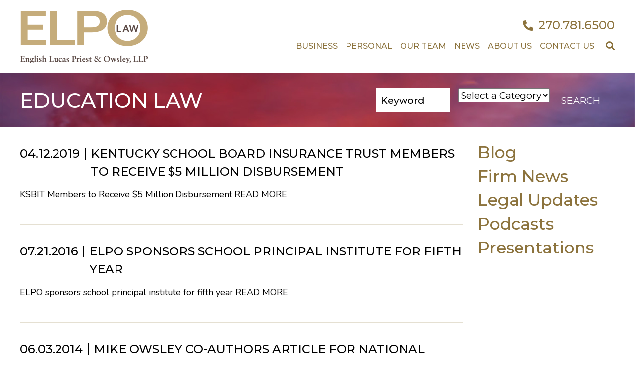

--- FILE ---
content_type: text/html; charset=UTF-8
request_url: https://www.elpolaw.com/tag/education-law/
body_size: 17022
content:
<!doctype html><head><script data-no-optimize="1">var litespeed_docref=sessionStorage.getItem("litespeed_docref");litespeed_docref&&(Object.defineProperty(document,"referrer",{get:function(){return litespeed_docref}}),sessionStorage.removeItem("litespeed_docref"));</script> <meta charset="UTF-8" /> <script type="litespeed/javascript">var gform;gform||(document.addEventListener("gform_main_scripts_loaded",function(){gform.scriptsLoaded=!0}),document.addEventListener("gform/theme/scripts_loaded",function(){gform.themeScriptsLoaded=!0}),window.addEventListener("DOMContentLiteSpeedLoaded",function(){gform.domLoaded=!0}),gform={domLoaded:!1,scriptsLoaded:!1,themeScriptsLoaded:!1,isFormEditor:()=>"function"==typeof InitializeEditor,callIfLoaded:function(o){return!(!gform.domLoaded||!gform.scriptsLoaded||!gform.themeScriptsLoaded&&!gform.isFormEditor()||(gform.isFormEditor()&&console.warn("The use of gform.initializeOnLoaded() is deprecated in the form editor context and will be removed in Gravity Forms 3.1."),o(),0))},initializeOnLoaded:function(o){gform.callIfLoaded(o)||(document.addEventListener("gform_main_scripts_loaded",()=>{gform.scriptsLoaded=!0,gform.callIfLoaded(o)}),document.addEventListener("gform/theme/scripts_loaded",()=>{gform.themeScriptsLoaded=!0,gform.callIfLoaded(o)}),window.addEventListener("DOMContentLiteSpeedLoaded",()=>{gform.domLoaded=!0,gform.callIfLoaded(o)}))},hooks:{action:{},filter:{}},addAction:function(o,r,e,t){gform.addHook("action",o,r,e,t)},addFilter:function(o,r,e,t){gform.addHook("filter",o,r,e,t)},doAction:function(o){gform.doHook("action",o,arguments)},applyFilters:function(o){return gform.doHook("filter",o,arguments)},removeAction:function(o,r){gform.removeHook("action",o,r)},removeFilter:function(o,r,e){gform.removeHook("filter",o,r,e)},addHook:function(o,r,e,t,n){null==gform.hooks[o][r]&&(gform.hooks[o][r]=[]);var d=gform.hooks[o][r];null==n&&(n=r+"_"+d.length),gform.hooks[o][r].push({tag:n,callable:e,priority:t=null==t?10:t})},doHook:function(r,o,e){var t;if(e=Array.prototype.slice.call(e,1),null!=gform.hooks[r][o]&&((o=gform.hooks[r][o]).sort(function(o,r){return o.priority-r.priority}),o.forEach(function(o){"function"!=typeof(t=o.callable)&&(t=window[t]),"action"==r?t.apply(null,e):e[0]=t.apply(null,e)})),"filter"==r)return e[0]},removeHook:function(o,r,t,n){var e;null!=gform.hooks[o][r]&&(e=(e=gform.hooks[o][r]).filter(function(o,r,e){return!!(null!=n&&n!=o.tag||null!=t&&t!=o.priority)}),gform.hooks[o][r]=e)}})</script> <meta name="description" content="We are ELPO Law. The One For All"><meta http-equiv="Content-Type" content="text/html; charset=UTF-8" /><meta http-equiv="X-UA-Compatible" content="IE=edge"><meta name="viewport" content="width=device-width, initial-scale=1"><link rel="author" href="https://www.elpolaw.com/wp-content/themes/elpo/humans.txt" /><link rel="pingback" href="https://www.elpolaw.com/xmlrpc.php" /><link rel="profile" href="http://gmpg.org/xfn/11"><link rel="preconnect" href="https://fonts.googleapis.com"><link rel="preconnect" href="https://fonts.gstatic.com" crossorigin><meta name='robots' content='index, follow, max-image-preview:large, max-snippet:-1, max-video-preview:-1' /> <script data-no-defer="1" data-ezscrex="false" data-cfasync="false" data-pagespeed-no-defer data-cookieconsent="ignore">var ctPublicFunctions = {"_ajax_nonce":"b37f469ba6","_rest_nonce":"a9ac1d227b","_ajax_url":"\/wp-admin\/admin-ajax.php","_rest_url":"https:\/\/www.elpolaw.com\/wp-json\/","data__cookies_type":"none","data__ajax_type":"rest","data__bot_detector_enabled":0,"data__frontend_data_log_enabled":1,"cookiePrefix":"","wprocket_detected":false,"host_url":"www.elpolaw.com","text__ee_click_to_select":"Click to select the whole data","text__ee_original_email":"The complete one is","text__ee_got_it":"Got it","text__ee_blocked":"Blocked","text__ee_cannot_connect":"Cannot connect","text__ee_cannot_decode":"Can not decode email. Unknown reason","text__ee_email_decoder":"CleanTalk email decoder","text__ee_wait_for_decoding":"The magic is on the way!","text__ee_decoding_process":"Please wait a few seconds while we decode the contact data."}</script> <script data-no-defer="1" data-ezscrex="false" data-cfasync="false" data-pagespeed-no-defer data-cookieconsent="ignore">var ctPublic = {"_ajax_nonce":"b37f469ba6","settings__forms__check_internal":"0","settings__forms__check_external":"0","settings__forms__force_protection":0,"settings__forms__search_test":"1","settings__forms__wc_add_to_cart":"0","settings__data__bot_detector_enabled":0,"settings__sfw__anti_crawler":0,"blog_home":"https:\/\/www.elpolaw.com\/","pixel__setting":"3","pixel__enabled":true,"pixel__url":"https:\/\/moderate9-v4.cleantalk.org\/pixel\/4e845682736b5e236ead254875f754ed.gif","data__email_check_before_post":"1","data__email_check_exist_post":0,"data__cookies_type":"none","data__key_is_ok":true,"data__visible_fields_required":true,"wl_brandname":"Anti-Spam by CleanTalk","wl_brandname_short":"CleanTalk","ct_checkjs_key":"ff0191bc33b5c04051b84819ea9a8830841df0edfebf5dad5a498736bfc17f3a","emailEncoderPassKey":"1e35d11be127057ff468c89ac9f901a5","bot_detector_forms_excluded":"W10=","advancedCacheExists":false,"varnishCacheExists":false,"wc_ajax_add_to_cart":false}</script> <title>education law Archives - ELPO</title><link rel="canonical" href="https://www.elpolaw.com/tag/education-law/" /><meta property="og:locale" content="en_US" /><meta property="og:type" content="article" /><meta property="og:title" content="education law Archives - ELPO" /><meta property="og:url" content="https://www.elpolaw.com/tag/education-law/" /><meta property="og:site_name" content="ELPO" /><meta name="twitter:card" content="summary_large_image" /> <script type="application/ld+json" class="yoast-schema-graph">{"@context":"https://schema.org","@graph":[{"@type":"CollectionPage","@id":"https://www.elpolaw.com/tag/education-law/","url":"https://www.elpolaw.com/tag/education-law/","name":"education law Archives - ELPO","isPartOf":{"@id":"https://www.elpolaw.com/#website"},"breadcrumb":{"@id":"https://www.elpolaw.com/tag/education-law/#breadcrumb"},"inLanguage":"en-US"},{"@type":"BreadcrumbList","@id":"https://www.elpolaw.com/tag/education-law/#breadcrumb","itemListElement":[{"@type":"ListItem","position":1,"name":"Home","item":"https://www.elpolaw.com/"},{"@type":"ListItem","position":2,"name":"education law"}]},{"@type":"WebSite","@id":"https://www.elpolaw.com/#website","url":"https://www.elpolaw.com/","name":"ELPO","description":"We are ELPO Law. The One For All","potentialAction":[{"@type":"SearchAction","target":{"@type":"EntryPoint","urlTemplate":"https://www.elpolaw.com/?s={search_term_string}"},"query-input":{"@type":"PropertyValueSpecification","valueRequired":true,"valueName":"search_term_string"}}],"inLanguage":"en-US"}]}</script> <link rel='dns-prefetch' href='//www.googletagmanager.com' /><style id='wp-img-auto-sizes-contain-inline-css' type='text/css'>img:is([sizes=auto i],[sizes^="auto," i]){contain-intrinsic-size:3000px 1500px}
/*# sourceURL=wp-img-auto-sizes-contain-inline-css */</style><link data-optimized="2" rel="stylesheet" href="https://www.elpolaw.com/wp-content/litespeed/css/1f61b3cb1acc8e74719adbd35381992f.css?ver=66e0e" /><style id='global-styles-inline-css' type='text/css'>:root{--wp--preset--aspect-ratio--square: 1;--wp--preset--aspect-ratio--4-3: 4/3;--wp--preset--aspect-ratio--3-4: 3/4;--wp--preset--aspect-ratio--3-2: 3/2;--wp--preset--aspect-ratio--2-3: 2/3;--wp--preset--aspect-ratio--16-9: 16/9;--wp--preset--aspect-ratio--9-16: 9/16;--wp--preset--color--black: #000000;--wp--preset--color--cyan-bluish-gray: #abb8c3;--wp--preset--color--white: #ffffff;--wp--preset--color--pale-pink: #f78da7;--wp--preset--color--vivid-red: #cf2e2e;--wp--preset--color--luminous-vivid-orange: #ff6900;--wp--preset--color--luminous-vivid-amber: #fcb900;--wp--preset--color--light-green-cyan: #7bdcb5;--wp--preset--color--vivid-green-cyan: #00d084;--wp--preset--color--pale-cyan-blue: #8ed1fc;--wp--preset--color--vivid-cyan-blue: #0693e3;--wp--preset--color--vivid-purple: #9b51e0;--wp--preset--gradient--vivid-cyan-blue-to-vivid-purple: linear-gradient(135deg,rgb(6,147,227) 0%,rgb(155,81,224) 100%);--wp--preset--gradient--light-green-cyan-to-vivid-green-cyan: linear-gradient(135deg,rgb(122,220,180) 0%,rgb(0,208,130) 100%);--wp--preset--gradient--luminous-vivid-amber-to-luminous-vivid-orange: linear-gradient(135deg,rgb(252,185,0) 0%,rgb(255,105,0) 100%);--wp--preset--gradient--luminous-vivid-orange-to-vivid-red: linear-gradient(135deg,rgb(255,105,0) 0%,rgb(207,46,46) 100%);--wp--preset--gradient--very-light-gray-to-cyan-bluish-gray: linear-gradient(135deg,rgb(238,238,238) 0%,rgb(169,184,195) 100%);--wp--preset--gradient--cool-to-warm-spectrum: linear-gradient(135deg,rgb(74,234,220) 0%,rgb(151,120,209) 20%,rgb(207,42,186) 40%,rgb(238,44,130) 60%,rgb(251,105,98) 80%,rgb(254,248,76) 100%);--wp--preset--gradient--blush-light-purple: linear-gradient(135deg,rgb(255,206,236) 0%,rgb(152,150,240) 100%);--wp--preset--gradient--blush-bordeaux: linear-gradient(135deg,rgb(254,205,165) 0%,rgb(254,45,45) 50%,rgb(107,0,62) 100%);--wp--preset--gradient--luminous-dusk: linear-gradient(135deg,rgb(255,203,112) 0%,rgb(199,81,192) 50%,rgb(65,88,208) 100%);--wp--preset--gradient--pale-ocean: linear-gradient(135deg,rgb(255,245,203) 0%,rgb(182,227,212) 50%,rgb(51,167,181) 100%);--wp--preset--gradient--electric-grass: linear-gradient(135deg,rgb(202,248,128) 0%,rgb(113,206,126) 100%);--wp--preset--gradient--midnight: linear-gradient(135deg,rgb(2,3,129) 0%,rgb(40,116,252) 100%);--wp--preset--font-size--small: 13px;--wp--preset--font-size--medium: 20px;--wp--preset--font-size--large: 36px;--wp--preset--font-size--x-large: 42px;--wp--preset--spacing--20: 0.44rem;--wp--preset--spacing--30: 0.67rem;--wp--preset--spacing--40: 1rem;--wp--preset--spacing--50: 1.5rem;--wp--preset--spacing--60: 2.25rem;--wp--preset--spacing--70: 3.38rem;--wp--preset--spacing--80: 5.06rem;--wp--preset--shadow--natural: 6px 6px 9px rgba(0, 0, 0, 0.2);--wp--preset--shadow--deep: 12px 12px 50px rgba(0, 0, 0, 0.4);--wp--preset--shadow--sharp: 6px 6px 0px rgba(0, 0, 0, 0.2);--wp--preset--shadow--outlined: 6px 6px 0px -3px rgb(255, 255, 255), 6px 6px rgb(0, 0, 0);--wp--preset--shadow--crisp: 6px 6px 0px rgb(0, 0, 0);}:where(.is-layout-flex){gap: 0.5em;}:where(.is-layout-grid){gap: 0.5em;}body .is-layout-flex{display: flex;}.is-layout-flex{flex-wrap: wrap;align-items: center;}.is-layout-flex > :is(*, div){margin: 0;}body .is-layout-grid{display: grid;}.is-layout-grid > :is(*, div){margin: 0;}:where(.wp-block-columns.is-layout-flex){gap: 2em;}:where(.wp-block-columns.is-layout-grid){gap: 2em;}:where(.wp-block-post-template.is-layout-flex){gap: 1.25em;}:where(.wp-block-post-template.is-layout-grid){gap: 1.25em;}.has-black-color{color: var(--wp--preset--color--black) !important;}.has-cyan-bluish-gray-color{color: var(--wp--preset--color--cyan-bluish-gray) !important;}.has-white-color{color: var(--wp--preset--color--white) !important;}.has-pale-pink-color{color: var(--wp--preset--color--pale-pink) !important;}.has-vivid-red-color{color: var(--wp--preset--color--vivid-red) !important;}.has-luminous-vivid-orange-color{color: var(--wp--preset--color--luminous-vivid-orange) !important;}.has-luminous-vivid-amber-color{color: var(--wp--preset--color--luminous-vivid-amber) !important;}.has-light-green-cyan-color{color: var(--wp--preset--color--light-green-cyan) !important;}.has-vivid-green-cyan-color{color: var(--wp--preset--color--vivid-green-cyan) !important;}.has-pale-cyan-blue-color{color: var(--wp--preset--color--pale-cyan-blue) !important;}.has-vivid-cyan-blue-color{color: var(--wp--preset--color--vivid-cyan-blue) !important;}.has-vivid-purple-color{color: var(--wp--preset--color--vivid-purple) !important;}.has-black-background-color{background-color: var(--wp--preset--color--black) !important;}.has-cyan-bluish-gray-background-color{background-color: var(--wp--preset--color--cyan-bluish-gray) !important;}.has-white-background-color{background-color: var(--wp--preset--color--white) !important;}.has-pale-pink-background-color{background-color: var(--wp--preset--color--pale-pink) !important;}.has-vivid-red-background-color{background-color: var(--wp--preset--color--vivid-red) !important;}.has-luminous-vivid-orange-background-color{background-color: var(--wp--preset--color--luminous-vivid-orange) !important;}.has-luminous-vivid-amber-background-color{background-color: var(--wp--preset--color--luminous-vivid-amber) !important;}.has-light-green-cyan-background-color{background-color: var(--wp--preset--color--light-green-cyan) !important;}.has-vivid-green-cyan-background-color{background-color: var(--wp--preset--color--vivid-green-cyan) !important;}.has-pale-cyan-blue-background-color{background-color: var(--wp--preset--color--pale-cyan-blue) !important;}.has-vivid-cyan-blue-background-color{background-color: var(--wp--preset--color--vivid-cyan-blue) !important;}.has-vivid-purple-background-color{background-color: var(--wp--preset--color--vivid-purple) !important;}.has-black-border-color{border-color: var(--wp--preset--color--black) !important;}.has-cyan-bluish-gray-border-color{border-color: var(--wp--preset--color--cyan-bluish-gray) !important;}.has-white-border-color{border-color: var(--wp--preset--color--white) !important;}.has-pale-pink-border-color{border-color: var(--wp--preset--color--pale-pink) !important;}.has-vivid-red-border-color{border-color: var(--wp--preset--color--vivid-red) !important;}.has-luminous-vivid-orange-border-color{border-color: var(--wp--preset--color--luminous-vivid-orange) !important;}.has-luminous-vivid-amber-border-color{border-color: var(--wp--preset--color--luminous-vivid-amber) !important;}.has-light-green-cyan-border-color{border-color: var(--wp--preset--color--light-green-cyan) !important;}.has-vivid-green-cyan-border-color{border-color: var(--wp--preset--color--vivid-green-cyan) !important;}.has-pale-cyan-blue-border-color{border-color: var(--wp--preset--color--pale-cyan-blue) !important;}.has-vivid-cyan-blue-border-color{border-color: var(--wp--preset--color--vivid-cyan-blue) !important;}.has-vivid-purple-border-color{border-color: var(--wp--preset--color--vivid-purple) !important;}.has-vivid-cyan-blue-to-vivid-purple-gradient-background{background: var(--wp--preset--gradient--vivid-cyan-blue-to-vivid-purple) !important;}.has-light-green-cyan-to-vivid-green-cyan-gradient-background{background: var(--wp--preset--gradient--light-green-cyan-to-vivid-green-cyan) !important;}.has-luminous-vivid-amber-to-luminous-vivid-orange-gradient-background{background: var(--wp--preset--gradient--luminous-vivid-amber-to-luminous-vivid-orange) !important;}.has-luminous-vivid-orange-to-vivid-red-gradient-background{background: var(--wp--preset--gradient--luminous-vivid-orange-to-vivid-red) !important;}.has-very-light-gray-to-cyan-bluish-gray-gradient-background{background: var(--wp--preset--gradient--very-light-gray-to-cyan-bluish-gray) !important;}.has-cool-to-warm-spectrum-gradient-background{background: var(--wp--preset--gradient--cool-to-warm-spectrum) !important;}.has-blush-light-purple-gradient-background{background: var(--wp--preset--gradient--blush-light-purple) !important;}.has-blush-bordeaux-gradient-background{background: var(--wp--preset--gradient--blush-bordeaux) !important;}.has-luminous-dusk-gradient-background{background: var(--wp--preset--gradient--luminous-dusk) !important;}.has-pale-ocean-gradient-background{background: var(--wp--preset--gradient--pale-ocean) !important;}.has-electric-grass-gradient-background{background: var(--wp--preset--gradient--electric-grass) !important;}.has-midnight-gradient-background{background: var(--wp--preset--gradient--midnight) !important;}.has-small-font-size{font-size: var(--wp--preset--font-size--small) !important;}.has-medium-font-size{font-size: var(--wp--preset--font-size--medium) !important;}.has-large-font-size{font-size: var(--wp--preset--font-size--large) !important;}.has-x-large-font-size{font-size: var(--wp--preset--font-size--x-large) !important;}
/*# sourceURL=global-styles-inline-css */</style><style id='classic-theme-styles-inline-css' type='text/css'>/*! This file is auto-generated */
.wp-block-button__link{color:#fff;background-color:#32373c;border-radius:9999px;box-shadow:none;text-decoration:none;padding:calc(.667em + 2px) calc(1.333em + 2px);font-size:1.125em}.wp-block-file__button{background:#32373c;color:#fff;text-decoration:none}
/*# sourceURL=/wp-includes/css/classic-themes.min.css */</style> <script type="litespeed/javascript" data-src="https://www.elpolaw.com/wp-includes/js/jquery/jquery.min.js" id="jquery-core-js"></script> <script id="snazzymaps-js-js-extra" type="litespeed/javascript">var SnazzyDataForSnazzyMaps=[];SnazzyDataForSnazzyMaps={"id":126378,"name":"Vintage Old Golden Brown","description":"Texture like sun ;) Enjoy this orange monochrome style","url":"https:\/\/snazzymaps.com\/style\/126378\/vintage-old-golden-brown","imageUrl":"https:\/\/snazzy-maps-cdn.azureedge.net\/assets\/126378-vintage-old-golden-brown.png?v=20171220042504","json":"[{\"featureType\":\"all\",\"elementType\":\"all\",\"stylers\":[{\"color\":\"#ff7000\"},{\"lightness\":\"69\"},{\"saturation\":\"100\"},{\"weight\":\"1.17\"},{\"gamma\":\"2.04\"}]},{\"featureType\":\"all\",\"elementType\":\"geometry\",\"stylers\":[{\"color\":\"#cb8536\"}]},{\"featureType\":\"all\",\"elementType\":\"labels\",\"stylers\":[{\"color\":\"#ffb471\"},{\"lightness\":\"66\"},{\"saturation\":\"100\"}]},{\"featureType\":\"all\",\"elementType\":\"labels.text.fill\",\"stylers\":[{\"gamma\":0.01},{\"lightness\":20}]},{\"featureType\":\"all\",\"elementType\":\"labels.text.stroke\",\"stylers\":[{\"saturation\":-31},{\"lightness\":-33},{\"weight\":2},{\"gamma\":0.8}]},{\"featureType\":\"all\",\"elementType\":\"labels.icon\",\"stylers\":[{\"visibility\":\"off\"}]},{\"featureType\":\"landscape\",\"elementType\":\"all\",\"stylers\":[{\"lightness\":\"-8\"},{\"gamma\":\"0.98\"},{\"weight\":\"2.45\"},{\"saturation\":\"26\"}]},{\"featureType\":\"landscape\",\"elementType\":\"geometry\",\"stylers\":[{\"lightness\":30},{\"saturation\":30}]},{\"featureType\":\"poi\",\"elementType\":\"geometry\",\"stylers\":[{\"saturation\":20}]},{\"featureType\":\"poi.park\",\"elementType\":\"geometry\",\"stylers\":[{\"lightness\":20},{\"saturation\":-20}]},{\"featureType\":\"road\",\"elementType\":\"geometry\",\"stylers\":[{\"lightness\":10},{\"saturation\":-30}]},{\"featureType\":\"road\",\"elementType\":\"geometry.stroke\",\"stylers\":[{\"saturation\":25},{\"lightness\":25}]},{\"featureType\":\"water\",\"elementType\":\"all\",\"stylers\":[{\"lightness\":-20},{\"color\":\"#ecc080\"}]}]","views":326874,"favorites":404,"createdBy":{"name":"beniamino nobile","url":"http:\/\/www.beniaminonobile.me"},"createdOn":"2017-10-25T15:06:29.193","tags":["colorful","light","monochrome"],"colors":["orange"]}</script> 
 <script type="litespeed/javascript" data-src="https://www.googletagmanager.com/gtag/js?id=G-XLJ8X0BDN4" id="google_gtagjs-js"></script> <script id="google_gtagjs-js-after" type="litespeed/javascript">window.dataLayer=window.dataLayer||[];function gtag(){dataLayer.push(arguments)}
gtag("set","linker",{"domains":["www.elpolaw.com"]});gtag("js",new Date());gtag("set","developer_id.dZTNiMT",!0);gtag("config","G-XLJ8X0BDN4")</script> <link rel="EditURI" type="application/rsd+xml" title="RSD" href="https://www.elpolaw.com/xmlrpc.php?rsd" /><meta name="generator" content="Site Kit by Google 1.168.0" /><meta name="ti-site-data" content="[base64]" /><style type="text/css">.dev_note { margin:20px 0 5px 0; padding:0 0 0 10px; margin:0; background-color:#ff0; }</style><link rel="icon" href="https://www.elpolaw.com/wp-content/uploads/2021/10/cropped-faviocn-32x32.jpg" sizes="32x32" /><link rel="icon" href="https://www.elpolaw.com/wp-content/uploads/2021/10/cropped-faviocn-192x192.jpg" sizes="192x192" /><link rel="apple-touch-icon" href="https://www.elpolaw.com/wp-content/uploads/2021/10/cropped-faviocn-180x180.jpg" /><meta name="msapplication-TileImage" content="https://www.elpolaw.com/wp-content/uploads/2021/10/cropped-faviocn-270x270.jpg" /><style type="text/css" id="wp-custom-css">.btn-invoice {
    background: #333;
    color: #fff;
    border: 2px solid var(--secondary-brown-color, #bdab7d);
    padding: 8px;
    border-radius: 0;
    margin-top: 20px;
}
.btn-invoice i {
    margin-right: 5px;
}
.btn-invoice:hover {
    color: #fff;
    background-color: var(--secondary-brown-color, #bdab7d);
}

.header-logo img {
	max-height: 130px;
}</style></head><body class="archive tag tag-education-law tag-22 wp-theme-elpo" data-template="base.twig"><a class="skip-link screen-reader-text" href="#content">Skip to content</a><header class="header" ><div class="row"><div class="col-lg-3 col-6"><div class="header-logo">
<a href="https://www.elpolaw.com">
<img data-lazyloaded="1" src="[data-uri]" width="260" height="108" data-src="https://www.elpolaw.com/wp-content/themes/elpo/images/elpo-logo.png" alt="ELPO Law" />
</a></div></div><div class="col-lg-9 col-6 align-self-center position-static"><div class="header-menu text-right">
<button class="navbar-toggler d-lg-none" type="button" data-toggle="collapse" data-target="#navbarMainMenu" aria-controls="navbarMainMenu" aria-expanded="false" aria-label="Toggle navigation">
<img data-lazyloaded="1" src="[data-uri]" width="48" height="30" data-src="https://www.elpolaw.com/wp-content/themes/elpo/images/menu-hamburger.png" alt="menu" />
</button><h4 class="header-phone d-none d-md-block">
<a href="tel:2707816500"><i class="fas fa-phone-alt fa-sm"></i>270.781.6500</a></h4><div class="navbar-container"><div class="navbar navbar-expand-lg position-static"><div class="collapse navbar-collapse" id="navbarMainMenu"><div class="d-lg-none text-right responsive-close-menu-button">
<button><img data-lazyloaded="1" src="[data-uri]" width="17" height="22" data-src="https://www.elpolaw.com/wp-content/themes/elpo/images/close-menu-icon.png" alt="close menu" /></button></div><ul class="navbar-nav mr-auto"><li class="has-sublist">
<a href="https://www.elpolaw.com/business-legal-services/">Business <i class="fa fa-angle-down"></i></a><div class="business-menu-dropdown secondary-menu-dropdown"><div class="d-none d-lg-block"><div class="row no-gutters dropdown-desktop"><div>
<a href="https://www.elpolaw.com/practice/appellate-practice/" target="_self">Appellate Practice</a>
<a href="https://www.elpolaw.com/practice/business-formation-planning/" target="_self">Business Formation &#038; Planning</a>
<a href="https://www.elpolaw.com/practice/business-litigation/" target="_self">Business Litigation</a>
<a href="https://www.elpolaw.com/practice/business-succession-planning/" target="_self">Business Succession Planning</a>
<a href="https://www.elpolaw.com/practice/commercial-real-estate/" target="_self">Commercial Real Estate</a>
<a href="https://www.elpolaw.com/practice/corporate-law/" target="_self">Corporate Law</a>
<a href="https://www.elpolaw.com/practice/education-school-law/" target="_self">Education &#038; School Law</a></div><div>
<a href="https://www.elpolaw.com/practice/employment-law/" target="_self">Employment Law</a>
<a href="https://www.elpolaw.com/practice/environmental-law/" target="_self">Environmental Law</a>
<a href="https://www.elpolaw.com/practice/health-care-law/" target="_self">Health Care Law</a>
<a href="https://www.elpolaw.com/practice/intellectual-property-law/" target="_self">Intellectual Property Law</a>
<a href="https://www.elpolaw.com/practice/mediation/" target="_self">Mediation &#038; Dispute Resolution</a>
<a href="https://www.elpolaw.com/practice/medical-malpractice-law/" target="_self">Medical Malpractice Law</a>
<a href="https://www.elpolaw.com/practice/mergers-acquisitions/" target="_self">Mergers &#038; Acquisitions</a></div><div>
<a href="https://www.elpolaw.com/practice/non-profit-legal-services/" target="_self">Non-Profit Legal Services</a>
<a href="https://www.elpolaw.com/practice/planning-zoning/" target="_self">Planning &#038; Zoning</a>
<a href="https://www.elpolaw.com/practice/public-finance/" target="_self">Public Finance</a>
<a href="https://www.elpolaw.com/practice/tax-law/" target="_self">Tax Law</a>
<a href="https://www.elpolaw.com/practice/utilities-law/" target="_self">Utilities Law</a>
<a href="https://www.elpolaw.com/practice/workers-compensation/" target="_self">Workers’ Compensation</a><form class="service-search-form" action="https://www.elpolaw.com" method="GET">
<input type="hidden" name="fromtype" value="practicesearch">
<input type="hidden" name="patype" value="Business"><h3>Find A Service</h3><div class="input-group">
<input type="text" class="search-box-text form-control ui-autocomplete-input" name="s" id="s" value="" aria-label="Search">
<button type="submit" class="search-box-button input-group-append">
<i class="fas fa-search"></i>
</button></div></form></div></div></div><div class="d-lg-none"><div class="dropdown-touch-devices">
<a href="https://www.elpolaw.com/practice/appellate-practice/">Appellate Practice</a>
<a href="https://www.elpolaw.com/practice/business-formation-planning/">Business Formation &#038; Planning</a>
<a href="https://www.elpolaw.com/practice/business-litigation/">Business Litigation</a>
<a href="https://www.elpolaw.com/practice/business-succession-planning/">Business Succession Planning</a>
<a href="https://www.elpolaw.com/practice/commercial-real-estate/">Commercial Real Estate</a>
<a href="https://www.elpolaw.com/practice/corporate-law/">Corporate Law</a>
<a href="https://www.elpolaw.com/practice/education-school-law/">Education &#038; School Law</a>
<a href="https://www.elpolaw.com/practice/employment-law/">Employment Law</a>
<a href="https://www.elpolaw.com/practice/environmental-law/">Environmental Law</a>
<a href="https://www.elpolaw.com/practice/health-care-law/">Health Care Law</a>
<a href="https://www.elpolaw.com/practice/intellectual-property-law/">Intellectual Property Law</a>
<a href="https://www.elpolaw.com/practice/mediation/">Mediation &#038; Dispute Resolution</a>
<a href="https://www.elpolaw.com/practice/medical-malpractice-law/">Medical Malpractice Law</a>
<a href="https://www.elpolaw.com/practice/mergers-acquisitions/">Mergers &#038; Acquisitions</a>
<a href="https://www.elpolaw.com/practice/non-profit-legal-services/">Non-Profit Legal Services</a>
<a href="https://www.elpolaw.com/practice/planning-zoning/">Planning &#038; Zoning</a>
<a href="https://www.elpolaw.com/practice/public-finance/">Public Finance</a>
<a href="https://www.elpolaw.com/practice/tax-law/">Tax Law</a>
<a href="https://www.elpolaw.com/practice/utilities-law/">Utilities Law</a>
<a href="https://www.elpolaw.com/practice/workers-compensation/">Workers’ Compensation</a></div></div></div></li><li class="has-sublist">
<a href="https://www.elpolaw.com/personal-legal-services/">Personal <i class="fa fa-angle-down"></i></a><div class="personal-menu-dropdown secondary-menu-dropdown"><div class="d-none d-lg-block"><div class="row no-gutters dropdown-desktop"><div>
<a href="https://www.elpolaw.com/practice/health-care-medical-malpractice-law/" target="_self">Asset Protection</a>
<a href="https://www.elpolaw.com/practice/estate-planning/" target="_self">Estate Planning</a>
<a href="https://www.elpolaw.com/practice/family-law/" target="_self">Family Law</a>
<a href="https://www.elpolaw.com/practice/litigation/" target="_self">Litigation</a>
<a href="https://injury.elpolaw.com/" target="_blank">Personal Injury</a>
<a href="https://injury.elpolaw.com/" target="_blank">Product Liability</a>
<a href="https://www.elpolaw.com/practice/mediation-2/" target="_self">Mediation</a></div><div>
<a href="https://www.elpolaw.com/practice/probate-administration/" target="_self">Probate Administration</a>
<a href="https://www.elpolaw.com/practice/real-estate/" target="_self">Real Estate</a><form class="service-search-form" action="https://www.elpolaw.com" method="GET">
<input type="hidden" name="fromtype" value="practicesearch">
<input type="hidden" name="patype" value="Personal"><h3>Find A Service</h3><div class="input-group">
<input type="text" class="search-box-text form-control ui-autocomplete-input" name="s" id="s" value="" aria-label="Search">
<button type="submit" class="search-box-button input-group-append">
<i class="fas fa-search"></i>
</button></div></form></div></div></div><div class="d-lg-none"><div class="dropdown-touch-devices">
<a href="https://www.elpolaw.com/practice/health-care-medical-malpractice-law/">Asset Protection</a>
<a href="https://www.elpolaw.com/practice/estate-planning/">Estate Planning</a>
<a href="https://www.elpolaw.com/practice/family-law/">Family Law</a>
<a href="https://www.elpolaw.com/practice/litigation/">Litigation</a>
<a href="https://injury.elpolaw.com/">Personal Injury</a>
<a href="https://injury.elpolaw.com/">Product Liability</a>
<a href="https://www.elpolaw.com/practice/mediation-2/">Mediation</a>
<a href="https://www.elpolaw.com/practice/probate-administration/">Probate Administration</a>
<a href="https://www.elpolaw.com/practice/real-estate/">Real Estate</a></div></div></div></li><li>
<a href="/attorneys/">Our Team</a></li><li>
<a href="https://www.elpolaw.com/news/">News</a></li><li>
<a href="https://www.elpolaw.com/about-us/">About Us</a></li><li>
<a href="https://www.elpolaw.com/contact/">Contact US</a></li></ul><h4 class="header-phone d-md-none">
<a href="tel:2707816500"><i class="fas fa-phone-alt fa-sm"></i>270.781.6500</a></h4></div></div><div class="search-toggle d-md-none d-lg-block">
<i class="fas fa-search" id="menu-search"></i></div><form id="menu-search-form" action="https://www.elpolaw.com" method="GET"><div class="input-group">
<input type="text" name="s" id="s" class="search-box-text form-control ui-autocomplete-input" aria-label="Search">
<button type="submit" class="search-box-button input-group-append">
<i class="fas fa-search"></i>
</button>
<button type="button" class="input-group-append">
<i class="fas fa-times"></i>
</button></div></form></div></div></div></div></header><div class="news-and-insights-page category-page"><div class="news-and-insights-header"><div class="row"><div class="col-lg-7"><h1>education law</h1></div><div class="col-lg-5 d-none d-lg-block"><form id="news-search-form" action="https://www.elpolaw.com" method="GET">
<input type="hidden" name="fromtype" value="insight"><div class="row"><div class="col-5 col-md-4">
<input type="text" placeholder="Keyword" value="" name="s" id="s"></div><div class="col-7 col-md-5">
<select name="firms_search_practice_select"><option>Select a Category</option><option value="2" >Blog</option><option value="3" >Firm News</option><option value="4" >Legal Updates</option><option value="5" >Podcasts</option><option value="6" >Presentations</option>
</select></div><div class="col-12 col-md-3">
<input type="submit" value="SEARCH" class="button-2"></div></div></form></div></div></div><div class="news-and-insights-body"><div class="row"><div class="col-lg-9"><div class="post-list"><div class="post"><div class="post-title flex">
<span>04.12.2019</span><h2><a href="https://www.elpolaw.com/kentucky-school-board-insurance-trust-members-to-receive-5-million-disbursement/"> Kentucky School Board Insurance Trust Members to Receive $5 Million Disbursement</a></h2></div><div class="post-content"><p>
KSBIT Members to Receive $5 Million Disbursement <a class="read-more-link" href=""https://www.elpolaw.com/kentucky-school-board-insurance-trust-members-to-receive-5-million-disbursement/">Read More</a></p></div></div><div class="post"><div class="post-title flex">
<span>07.21.2016</span><h2><a href="https://www.elpolaw.com/elpo-sponsors-school-principal-institute-for-fifth-year/"> ELPO sponsors school principal institute for fifth year</a></h2></div><div class="post-content"><p>
ELPO sponsors school principal institute for fifth year <a class="read-more-link" href=""https://www.elpolaw.com/elpo-sponsors-school-principal-institute-for-fifth-year/">Read More</a></p></div></div><div class="post"><div class="post-title flex">
<span>06.03.2014</span><h2><a href="https://www.elpolaw.com/mike-owsley-co-authors-article-for-national-school-board-magazine/"> Mike Owsley co-authors article for national school board magazine</a></h2></div><div class="post-content"><p>
Mike Owsley co-authors article for national school board magazine <a class="read-more-link" href=""https://www.elpolaw.com/mike-owsley-co-authors-article-for-national-school-board-magazine/">Read More</a></p></div></div><div class="post"><div class="post-title flex">
<span>03.06.2012</span><h2><a href="https://www.elpolaw.com/elpo-files-amicus-brief-in-education-case/"> ELPO files Amicus brief in education case</a></h2></div><div class="post-content"><p>
ELPO files Amicus brief in school lawsuit <a class="read-more-link" href=""https://www.elpolaw.com/elpo-files-amicus-brief-in-education-case/">Read More</a></p></div></div><div class="post"><div class="post-title flex">
<span>06.06.2011</span><h2><a href="https://www.elpolaw.com/mike-owsley-offers-training-for-education-board/"> Mike Owsley offers training for education board</a></h2></div><div class="post-content"><p>
ELPO Attorney Michael Owsley will be presenting a training session for the Logan County (Kentucky) Board of Education. <a class="read-more-link" href=""https://www.elpolaw.com/mike-owsley-offers-training-for-education-board/">Read More</a></p></div></div></div></div><div class="col-lg-3"><div id="news-and-insights-main-categories"><h4><a href="https://www.elpolaw.com/news/blog/">Blog</a></h4><h4><a href="https://www.elpolaw.com/news/firm-news/">Firm News</a></h4><h4><a href="https://www.elpolaw.com/news/legal-updates/">Legal Updates</a></h4><h4><a href="https://www.elpolaw.com/news/podcasts/">Podcasts</a></h4><h4><a href="https://www.elpolaw.com/news/presentations/">Presentations</a></h4></div></div></div></div><div class="news-and-insights-header news-and-insights-header-2"><form id="news-search-form" action="https://www.elpolaw.com" method="GET">
<input type="hidden" name="fromtype" value="insight"><div class="row"><div class="col-5 col-md-4">
<input type="text" placeholder="Keyword" value="" name="s" id="s"></div><div class="col-7 col-md-5">
<select name="firms_search_practice_select"><option>Select a Category</option><option value="2" >Blog</option><option value="3" >Firm News</option><option value="4" >Legal Updates</option><option value="5" >Podcasts</option><option value="6" >Presentations</option>
</select></div><div class="col-12 col-md-3">
<input type="submit" value="SEARCH" class="button-2"></div></div></form></div></div><footer id="footer"><div class="footer-container"><div class="row"><div class="col-12 col-lg-5"><h4 class="contact-link d-lg-none"><a href="">CONTACT US</a></h4><div class="social-media-group d-md-none">
<a href="https://www.linkedin.com/company/elpolaw" rel="external"><i class="fab fa-linkedin-in"></i></a>
<a href="http://twitter.com/ELPOlaw" rel="external"><i class="fab fa-twitter"></i></a>
<a href="http://www.facebook.com/ELPOLaw" rel="external"><i class="fab fa-facebook-f"></i></a></div><div class="d-none d-lg-block address-block"><p>
1101 College Street  Bowling Green, KY 42101</p><p>
<a href="tel:270-781-6500">270-781-6500</a>
<a href="mailto:inquiry@elpolaw.com">inquiry@elpolaw.com</a></p></div><h4 class="payment-portal-link"><a href="/contact/#payment">CLIENT PAYMENT PORTAL</a></h4></div><div class="col-12 col-lg-3 order-lg-last"><div class="row"><div class="col-md-6 col-lg-12"><div id="newsletter"><h4>JOIN OUR eNEWSLETTER</h4><div class="gf_browser_chrome gform_wrapper gravity-theme newsletter-form_wrapper" id="gform_wrapper_4"><div class='gf_browser_chrome gform_wrapper gravity-theme gform-theme--no-framework gf_simple_horizontal_wrapper' data-form-theme='gravity-theme' data-form-index='0' id='gform_wrapper_2' ><form method='post' enctype='multipart/form-data'  id='gform_2' class='gf_simple_horizontal' action='/tag/education-law/' data-formid='2' novalidate><div class='gform-body gform_body'><div id='gform_fields_2' class='gform_fields top_label form_sublabel_below description_below validation_below'><div id="field_2_1" class="gfield gfield--type-email field_sublabel_below gfield--no-description field_description_below hidden_label field_validation_below gfield_visibility_visible"  ><label class='gfield_label gform-field-label' for='input_2_1'>Email</label><div class='ginput_container ginput_container_email'>
<input name='input_1' id='input_2_1' type='email' value='' class='large'   placeholder='Email Address'  aria-invalid="false"  /></div></div></div></div><div class='gform-footer gform_footer top_label'> <input type='submit' id='gform_submit_button_2' class='gform_button button' onclick='gform.submission.handleButtonClick(this);' data-submission-type='submit' value='SUBSCRIBE'  />
<input type='hidden' class='gform_hidden' name='gform_submission_method' data-js='gform_submission_method_2' value='postback' />
<input type='hidden' class='gform_hidden' name='gform_theme' data-js='gform_theme_2' id='gform_theme_2' value='gravity-theme' />
<input type='hidden' class='gform_hidden' name='gform_style_settings' data-js='gform_style_settings_2' id='gform_style_settings_2' value='' />
<input type='hidden' class='gform_hidden' name='is_submit_2' value='1' />
<input type='hidden' class='gform_hidden' name='gform_submit' value='2' />
<input type='hidden' class='gform_hidden' name='gform_unique_id' value='' />
<input type='hidden' class='gform_hidden' name='state_2' value='WyJbXSIsImQxMTYxN2MxMjhlNmZiMGZiMGY5MTc2NzRlOTg0ZTE0Il0=' />
<input type='hidden' autocomplete='off' class='gform_hidden' name='gform_target_page_number_2' id='gform_target_page_number_2' value='0' />
<input type='hidden' autocomplete='off' class='gform_hidden' name='gform_source_page_number_2' id='gform_source_page_number_2' value='1' />
<input type='hidden' name='gform_field_values' value='' /></div>
<input type="hidden" id="ct_checkjs_a86c450b76fb8c371afead6410d55534" name="ct_checkjs" value="0" /><script  type="litespeed/javascript">setTimeout(function(){var ct_input_name="ct_checkjs_a86c450b76fb8c371afead6410d55534";if(document.getElementById(ct_input_name)!==null){var ct_input_value=document.getElementById(ct_input_name).value;document.getElementById(ct_input_name).value=document.getElementById(ct_input_name).value.replace(ct_input_value,'ff0191bc33b5c04051b84819ea9a8830841df0edfebf5dad5a498736bfc17f3a')}},1000)</script><input
class="apbct_special_field apbct_email_id__gravity_form"
name="apbct__email_id__gravity_form"
aria-label="apbct__label_id__gravity_form"
type="text" size="30" maxlength="200" autocomplete="off"
value=""
/></form></div><script type="litespeed/javascript">gform.initializeOnLoaded(function(){gformInitSpinner(2,'https://www.elpolaw.com/wp-content/plugins/gravityforms/images/spinner.svg',!0);jQuery('#gform_ajax_frame_2').on('load',function(){var contents=jQuery(this).contents().find('*').html();var is_postback=contents.indexOf('GF_AJAX_POSTBACK')>=0;if(!is_postback){return}var form_content=jQuery(this).contents().find('#gform_wrapper_2');var is_confirmation=jQuery(this).contents().find('#gform_confirmation_wrapper_2').length>0;var is_redirect=contents.indexOf('gformRedirect(){')>=0;var is_form=form_content.length>0&&!is_redirect&&!is_confirmation;var mt=parseInt(jQuery('html').css('margin-top'),10)+parseInt(jQuery('body').css('margin-top'),10)+100;if(is_form){jQuery('#gform_wrapper_2').html(form_content.html());if(form_content.hasClass('gform_validation_error')){jQuery('#gform_wrapper_2').addClass('gform_validation_error')}else{jQuery('#gform_wrapper_2').removeClass('gform_validation_error')}setTimeout(function(){},50);if(window.gformInitDatepicker){gformInitDatepicker()}if(window.gformInitPriceFields){gformInitPriceFields()}var current_page=jQuery('#gform_source_page_number_2').val();gformInitSpinner(2,'https://www.elpolaw.com/wp-content/plugins/gravityforms/images/spinner.svg',!0);jQuery(document).trigger('gform_page_loaded',[2,current_page]);window.gf_submitting_2=!1}else if(!is_redirect){var confirmation_content=jQuery(this).contents().find('.GF_AJAX_POSTBACK').html();if(!confirmation_content){confirmation_content=contents}jQuery('#gform_wrapper_2').replaceWith(confirmation_content);jQuery(document).trigger('gform_confirmation_loaded',[2]);window.gf_submitting_2=!1;wp.a11y.speak(jQuery('#gform_confirmation_message_2').text())}else{jQuery('#gform_2').append(contents);if(window.gformRedirect){gformRedirect()}}jQuery(document).trigger("gform_pre_post_render",[{formId:"2",currentPage:"current_page",abort:function(){this.preventDefault()}}]);if(event&&event.defaultPrevented){return}const gformWrapperDiv=document.getElementById("gform_wrapper_2");if(gformWrapperDiv){const visibilitySpan=document.createElement("span");visibilitySpan.id="gform_visibility_test_2";gformWrapperDiv.insertAdjacentElement("afterend",visibilitySpan)}const visibilityTestDiv=document.getElementById("gform_visibility_test_2");let postRenderFired=!1;function triggerPostRender(){if(postRenderFired){return}postRenderFired=!0;gform.core.triggerPostRenderEvents(2,current_page);if(visibilityTestDiv){visibilityTestDiv.parentNode.removeChild(visibilityTestDiv)}}function debounce(func,wait,immediate){var timeout;return function(){var context=this,args=arguments;var later=function(){timeout=null;if(!immediate)func.apply(context,args);};var callNow=immediate&&!timeout;clearTimeout(timeout);timeout=setTimeout(later,wait);if(callNow)func.apply(context,args);}}const debouncedTriggerPostRender=debounce(function(){triggerPostRender()},200);if(visibilityTestDiv&&visibilityTestDiv.offsetParent===null){const observer=new MutationObserver((mutations)=>{mutations.forEach((mutation)=>{if(mutation.type==='attributes'&&visibilityTestDiv.offsetParent!==null){debouncedTriggerPostRender();observer.disconnect()}})});observer.observe(document.body,{attributes:!0,childList:!1,subtree:!0,attributeFilter:['style','class'],})}else{triggerPostRender()}})})</script> </div></div></div><div class="col-md-6 align-self-center col-lg-12"><div class="social-media-group d-none d-md-block"><h4>FOLLOW US</h4>
<a href="https://www.linkedin.com/company/elpolaw" rel="external"><i class="fab fa-linkedin-in"></i></a>
<a href="http://twitter.com/ELPOlaw" rel="external"><i class="fab fa-twitter"></i></a>
<a href="http://www.facebook.com/ELPOLaw" rel="external"><i class="fab fa-facebook-f"></i></a></div></div></div></div><div class="col-12 col-lg-4"><div class="row"><div class="col-12 col-sm-2 col-lg-4 justify-content-center"><div class="row"><div class="col-lg-12"><div class="law-contributor"><a target="_blank" href="https://content.next.westlaw.com/practical-law"><img data-lazyloaded="1" src="[data-uri]" width="105" height="150" data-src="https://www.elpolaw.com/wp-content/themes/elpo/images/state-contributor-firm.webp" alt="Practical Law Contributor" /></a></div></div></div></div><div class="col-12 col-sm-10 col-lg-8 align-content-sm-center"><div class="row"><div class="col-lg-12"><div class="meritas"><a target="_blank" href="https://www.meritas.org/firm/English-Lucas-Priest-Owsley-LLP-Bowling-Green"><img data-lazyloaded="1" src="[data-uri]" width="280" height="80" data-src="https://www.elpolaw.com/wp-content/themes/elpo/images/meritas.png" alt="Meritas Law Firms Worldwide" /></a></div></div><div class="col-lg-12"><div class="google-review"><a target="_blank" href="https://search.google.com/local/reviews?placeid=ChIJ460N_jPvZYgRoFRWEpEa1lw"><img data-lazyloaded="1" src="[data-uri]" width="212" height="86" data-src="https://www.elpolaw.com/wp-content/themes/elpo/images/google-reviews.png" alt="Google Reviews" /></a></div></div></div></div></div></div></div></div><div class="row chat-row"><div class="col-12 col-md-6 offset-md-6 col-lg-3 offset-lg-9 text-right">
<button type="button" class="button-1 purechat-button-expand"><img data-lazyloaded="1" src="[data-uri]" width="48" height="38" style="margin-right: 5px;" data-src="https://www.elpolaw.com/wp-content/themes/elpo/images/ico-chat.png" /> Click Here To Chat</button></div></div><div class="copyright"><p>© 2026 English Lucas Priest and Owsley LLP. All Rights Reserved.  Website by Fishman Marketing | This is an advertisement | <a href="">Disclaimer</a></p></div>
 <script type="litespeed/javascript">window.rubyApi={l:[],t:[],on:function(){this.l.push(arguments)},trigger:function(){this.t.push(arguments)}};(function(){var e="14cc14f1-a852-4198-a67c-bd8ba708761f";var a=!1;var t=document.createElement("script");t.async=!0;t.type="text/javascript";t.src="https://chatwidget.ruby.com/"+e;document.getElementsByTagName("HEAD").item(0).appendChild(t);t.onreadystatechange=t.onload=function(t){if(!a&&(!this.readyState||this.readyState=="loaded"||this.readyState=="complete")){if(window.RubyChat)window.RubyChat({c:e});a=!0}}})()</script> </footer> <script type="speculationrules">{"prefetch":[{"source":"document","where":{"and":[{"href_matches":"/*"},{"not":{"href_matches":["/wp-*.php","/wp-admin/*","/wp-content/uploads/*","/wp-content/*","/wp-content/plugins/*","/wp-content/themes/elpo/*","/*\\?(.+)"]}},{"not":{"selector_matches":"a[rel~=\"nofollow\"]"}},{"not":{"selector_matches":".no-prefetch, .no-prefetch a"}}]},"eagerness":"conservative"}]}</script> <script type="litespeed/javascript">jQuery(document).ready(function($){let selectedTab=window.location.hash;$('.nav-link[href="'+selectedTab+'"]').trigger('click')})</script> <script id="wp-i18n-js-after" type="litespeed/javascript">wp.i18n.setLocaleData({'text direction\u0004ltr':['ltr']})</script> <script type="text/javascript" defer='defer' src="https://www.elpolaw.com/wp-content/plugins/gravityforms/js/jquery.json.min.js" id="gform_json-js"></script> <script id="gform_gravityforms-js-extra" type="litespeed/javascript">var gform_i18n={"datepicker":{"days":{"monday":"Mo","tuesday":"Tu","wednesday":"We","thursday":"Th","friday":"Fr","saturday":"Sa","sunday":"Su"},"months":{"january":"January","february":"February","march":"March","april":"April","may":"May","june":"June","july":"July","august":"August","september":"September","october":"October","november":"November","december":"December"},"firstDay":1,"iconText":"Select date"}};var gf_legacy_multi=[];var gform_gravityforms={"strings":{"invalid_file_extension":"This type of file is not allowed. Must be one of the following:","delete_file":"Delete this file","in_progress":"in progress","file_exceeds_limit":"File exceeds size limit","illegal_extension":"This type of file is not allowed.","max_reached":"Maximum number of files reached","unknown_error":"There was a problem while saving the file on the server","currently_uploading":"Please wait for the uploading to complete","cancel":"Cancel","cancel_upload":"Cancel this upload","cancelled":"Cancelled","error":"Error","message":"Message"},"vars":{"images_url":"https://www.elpolaw.com/wp-content/plugins/gravityforms/images"}};var gf_global={"gf_currency_config":{"name":"U.S. Dollar","symbol_left":"$","symbol_right":"","symbol_padding":"","thousand_separator":",","decimal_separator":".","decimals":2,"code":"USD"},"base_url":"https://www.elpolaw.com/wp-content/plugins/gravityforms","number_formats":[],"spinnerUrl":"https://www.elpolaw.com/wp-content/plugins/gravityforms/images/spinner.svg","version_hash":"0427c9a81e60597816cab822862f2aa8","strings":{"newRowAdded":"New row added.","rowRemoved":"Row removed","formSaved":"The form has been saved.  The content contains the link to return and complete the form."}}</script> <script type="text/javascript" defer='defer' src="https://www.elpolaw.com/wp-content/plugins/gravityforms/js/placeholders.jquery.min.js" id="gform_placeholder-js"></script> <script id="gform_gravityforms_theme-js-extra" type="litespeed/javascript">var gform_theme_config={"common":{"form":{"honeypot":{"version_hash":"0427c9a81e60597816cab822862f2aa8"},"ajax":{"ajaxurl":"https://www.elpolaw.com/wp-admin/admin-ajax.php","ajax_submission_nonce":"e5ae4cda38","i18n":{"step_announcement":"Step %1$s of %2$s, %3$s","unknown_error":"There was an unknown error processing your request. Please try again."}}}},"hmr_dev":"","public_path":"https://www.elpolaw.com/wp-content/plugins/gravityforms/assets/js/dist/","config_nonce":"a524575453"}</script> <script type="litespeed/javascript">gform.initializeOnLoaded(function(){jQuery(document).on('gform_post_render',function(event,formId,currentPage){if(formId==2){if(typeof Placeholders!='undefined'){Placeholders.enable()}}});jQuery(document).on('gform_post_conditional_logic',function(event,formId,fields,isInit){})})</script> <script type="litespeed/javascript">gform.initializeOnLoaded(function(){jQuery(document).trigger("gform_pre_post_render",[{formId:"2",currentPage:"1",abort:function(){this.preventDefault()}}]);if(event&&event.defaultPrevented){return}const gformWrapperDiv=document.getElementById("gform_wrapper_2");if(gformWrapperDiv){const visibilitySpan=document.createElement("span");visibilitySpan.id="gform_visibility_test_2";gformWrapperDiv.insertAdjacentElement("afterend",visibilitySpan)}const visibilityTestDiv=document.getElementById("gform_visibility_test_2");let postRenderFired=!1;function triggerPostRender(){if(postRenderFired){return}postRenderFired=!0;gform.core.triggerPostRenderEvents(2,1);if(visibilityTestDiv){visibilityTestDiv.parentNode.removeChild(visibilityTestDiv)}}function debounce(func,wait,immediate){var timeout;return function(){var context=this,args=arguments;var later=function(){timeout=null;if(!immediate)func.apply(context,args);};var callNow=immediate&&!timeout;clearTimeout(timeout);timeout=setTimeout(later,wait);if(callNow)func.apply(context,args);}}const debouncedTriggerPostRender=debounce(function(){triggerPostRender()},200);if(visibilityTestDiv&&visibilityTestDiv.offsetParent===null){const observer=new MutationObserver((mutations)=>{mutations.forEach((mutation)=>{if(mutation.type==='attributes'&&visibilityTestDiv.offsetParent!==null){debouncedTriggerPostRender();observer.disconnect()}})});observer.observe(document.body,{attributes:!0,childList:!1,subtree:!0,attributeFilter:['style','class'],})}else{triggerPostRender()}})</script> <script data-no-optimize="1">window.lazyLoadOptions=Object.assign({},{threshold:300},window.lazyLoadOptions||{});!function(t,e){"object"==typeof exports&&"undefined"!=typeof module?module.exports=e():"function"==typeof define&&define.amd?define(e):(t="undefined"!=typeof globalThis?globalThis:t||self).LazyLoad=e()}(this,function(){"use strict";function e(){return(e=Object.assign||function(t){for(var e=1;e<arguments.length;e++){var n,a=arguments[e];for(n in a)Object.prototype.hasOwnProperty.call(a,n)&&(t[n]=a[n])}return t}).apply(this,arguments)}function o(t){return e({},at,t)}function l(t,e){return t.getAttribute(gt+e)}function c(t){return l(t,vt)}function s(t,e){return function(t,e,n){e=gt+e;null!==n?t.setAttribute(e,n):t.removeAttribute(e)}(t,vt,e)}function i(t){return s(t,null),0}function r(t){return null===c(t)}function u(t){return c(t)===_t}function d(t,e,n,a){t&&(void 0===a?void 0===n?t(e):t(e,n):t(e,n,a))}function f(t,e){et?t.classList.add(e):t.className+=(t.className?" ":"")+e}function _(t,e){et?t.classList.remove(e):t.className=t.className.replace(new RegExp("(^|\\s+)"+e+"(\\s+|$)")," ").replace(/^\s+/,"").replace(/\s+$/,"")}function g(t){return t.llTempImage}function v(t,e){!e||(e=e._observer)&&e.unobserve(t)}function b(t,e){t&&(t.loadingCount+=e)}function p(t,e){t&&(t.toLoadCount=e)}function n(t){for(var e,n=[],a=0;e=t.children[a];a+=1)"SOURCE"===e.tagName&&n.push(e);return n}function h(t,e){(t=t.parentNode)&&"PICTURE"===t.tagName&&n(t).forEach(e)}function a(t,e){n(t).forEach(e)}function m(t){return!!t[lt]}function E(t){return t[lt]}function I(t){return delete t[lt]}function y(e,t){var n;m(e)||(n={},t.forEach(function(t){n[t]=e.getAttribute(t)}),e[lt]=n)}function L(a,t){var o;m(a)&&(o=E(a),t.forEach(function(t){var e,n;e=a,(t=o[n=t])?e.setAttribute(n,t):e.removeAttribute(n)}))}function k(t,e,n){f(t,e.class_loading),s(t,st),n&&(b(n,1),d(e.callback_loading,t,n))}function A(t,e,n){n&&t.setAttribute(e,n)}function O(t,e){A(t,rt,l(t,e.data_sizes)),A(t,it,l(t,e.data_srcset)),A(t,ot,l(t,e.data_src))}function w(t,e,n){var a=l(t,e.data_bg_multi),o=l(t,e.data_bg_multi_hidpi);(a=nt&&o?o:a)&&(t.style.backgroundImage=a,n=n,f(t=t,(e=e).class_applied),s(t,dt),n&&(e.unobserve_completed&&v(t,e),d(e.callback_applied,t,n)))}function x(t,e){!e||0<e.loadingCount||0<e.toLoadCount||d(t.callback_finish,e)}function M(t,e,n){t.addEventListener(e,n),t.llEvLisnrs[e]=n}function N(t){return!!t.llEvLisnrs}function z(t){if(N(t)){var e,n,a=t.llEvLisnrs;for(e in a){var o=a[e];n=e,o=o,t.removeEventListener(n,o)}delete t.llEvLisnrs}}function C(t,e,n){var a;delete t.llTempImage,b(n,-1),(a=n)&&--a.toLoadCount,_(t,e.class_loading),e.unobserve_completed&&v(t,n)}function R(i,r,c){var l=g(i)||i;N(l)||function(t,e,n){N(t)||(t.llEvLisnrs={});var a="VIDEO"===t.tagName?"loadeddata":"load";M(t,a,e),M(t,"error",n)}(l,function(t){var e,n,a,o;n=r,a=c,o=u(e=i),C(e,n,a),f(e,n.class_loaded),s(e,ut),d(n.callback_loaded,e,a),o||x(n,a),z(l)},function(t){var e,n,a,o;n=r,a=c,o=u(e=i),C(e,n,a),f(e,n.class_error),s(e,ft),d(n.callback_error,e,a),o||x(n,a),z(l)})}function T(t,e,n){var a,o,i,r,c;t.llTempImage=document.createElement("IMG"),R(t,e,n),m(c=t)||(c[lt]={backgroundImage:c.style.backgroundImage}),i=n,r=l(a=t,(o=e).data_bg),c=l(a,o.data_bg_hidpi),(r=nt&&c?c:r)&&(a.style.backgroundImage='url("'.concat(r,'")'),g(a).setAttribute(ot,r),k(a,o,i)),w(t,e,n)}function G(t,e,n){var a;R(t,e,n),a=e,e=n,(t=Et[(n=t).tagName])&&(t(n,a),k(n,a,e))}function D(t,e,n){var a;a=t,(-1<It.indexOf(a.tagName)?G:T)(t,e,n)}function S(t,e,n){var a;t.setAttribute("loading","lazy"),R(t,e,n),a=e,(e=Et[(n=t).tagName])&&e(n,a),s(t,_t)}function V(t){t.removeAttribute(ot),t.removeAttribute(it),t.removeAttribute(rt)}function j(t){h(t,function(t){L(t,mt)}),L(t,mt)}function F(t){var e;(e=yt[t.tagName])?e(t):m(e=t)&&(t=E(e),e.style.backgroundImage=t.backgroundImage)}function P(t,e){var n;F(t),n=e,r(e=t)||u(e)||(_(e,n.class_entered),_(e,n.class_exited),_(e,n.class_applied),_(e,n.class_loading),_(e,n.class_loaded),_(e,n.class_error)),i(t),I(t)}function U(t,e,n,a){var o;n.cancel_on_exit&&(c(t)!==st||"IMG"===t.tagName&&(z(t),h(o=t,function(t){V(t)}),V(o),j(t),_(t,n.class_loading),b(a,-1),i(t),d(n.callback_cancel,t,e,a)))}function $(t,e,n,a){var o,i,r=(i=t,0<=bt.indexOf(c(i)));s(t,"entered"),f(t,n.class_entered),_(t,n.class_exited),o=t,i=a,n.unobserve_entered&&v(o,i),d(n.callback_enter,t,e,a),r||D(t,n,a)}function q(t){return t.use_native&&"loading"in HTMLImageElement.prototype}function H(t,o,i){t.forEach(function(t){return(a=t).isIntersecting||0<a.intersectionRatio?$(t.target,t,o,i):(e=t.target,n=t,a=o,t=i,void(r(e)||(f(e,a.class_exited),U(e,n,a,t),d(a.callback_exit,e,n,t))));var e,n,a})}function B(e,n){var t;tt&&!q(e)&&(n._observer=new IntersectionObserver(function(t){H(t,e,n)},{root:(t=e).container===document?null:t.container,rootMargin:t.thresholds||t.threshold+"px"}))}function J(t){return Array.prototype.slice.call(t)}function K(t){return t.container.querySelectorAll(t.elements_selector)}function Q(t){return c(t)===ft}function W(t,e){return e=t||K(e),J(e).filter(r)}function X(e,t){var n;(n=K(e),J(n).filter(Q)).forEach(function(t){_(t,e.class_error),i(t)}),t.update()}function t(t,e){var n,a,t=o(t);this._settings=t,this.loadingCount=0,B(t,this),n=t,a=this,Y&&window.addEventListener("online",function(){X(n,a)}),this.update(e)}var Y="undefined"!=typeof window,Z=Y&&!("onscroll"in window)||"undefined"!=typeof navigator&&/(gle|ing|ro)bot|crawl|spider/i.test(navigator.userAgent),tt=Y&&"IntersectionObserver"in window,et=Y&&"classList"in document.createElement("p"),nt=Y&&1<window.devicePixelRatio,at={elements_selector:".lazy",container:Z||Y?document:null,threshold:300,thresholds:null,data_src:"src",data_srcset:"srcset",data_sizes:"sizes",data_bg:"bg",data_bg_hidpi:"bg-hidpi",data_bg_multi:"bg-multi",data_bg_multi_hidpi:"bg-multi-hidpi",data_poster:"poster",class_applied:"applied",class_loading:"litespeed-loading",class_loaded:"litespeed-loaded",class_error:"error",class_entered:"entered",class_exited:"exited",unobserve_completed:!0,unobserve_entered:!1,cancel_on_exit:!0,callback_enter:null,callback_exit:null,callback_applied:null,callback_loading:null,callback_loaded:null,callback_error:null,callback_finish:null,callback_cancel:null,use_native:!1},ot="src",it="srcset",rt="sizes",ct="poster",lt="llOriginalAttrs",st="loading",ut="loaded",dt="applied",ft="error",_t="native",gt="data-",vt="ll-status",bt=[st,ut,dt,ft],pt=[ot],ht=[ot,ct],mt=[ot,it,rt],Et={IMG:function(t,e){h(t,function(t){y(t,mt),O(t,e)}),y(t,mt),O(t,e)},IFRAME:function(t,e){y(t,pt),A(t,ot,l(t,e.data_src))},VIDEO:function(t,e){a(t,function(t){y(t,pt),A(t,ot,l(t,e.data_src))}),y(t,ht),A(t,ct,l(t,e.data_poster)),A(t,ot,l(t,e.data_src)),t.load()}},It=["IMG","IFRAME","VIDEO"],yt={IMG:j,IFRAME:function(t){L(t,pt)},VIDEO:function(t){a(t,function(t){L(t,pt)}),L(t,ht),t.load()}},Lt=["IMG","IFRAME","VIDEO"];return t.prototype={update:function(t){var e,n,a,o=this._settings,i=W(t,o);{if(p(this,i.length),!Z&&tt)return q(o)?(e=o,n=this,i.forEach(function(t){-1!==Lt.indexOf(t.tagName)&&S(t,e,n)}),void p(n,0)):(t=this._observer,o=i,t.disconnect(),a=t,void o.forEach(function(t){a.observe(t)}));this.loadAll(i)}},destroy:function(){this._observer&&this._observer.disconnect(),K(this._settings).forEach(function(t){I(t)}),delete this._observer,delete this._settings,delete this.loadingCount,delete this.toLoadCount},loadAll:function(t){var e=this,n=this._settings;W(t,n).forEach(function(t){v(t,e),D(t,n,e)})},restoreAll:function(){var e=this._settings;K(e).forEach(function(t){P(t,e)})}},t.load=function(t,e){e=o(e);D(t,e)},t.resetStatus=function(t){i(t)},t}),function(t,e){"use strict";function n(){e.body.classList.add("litespeed_lazyloaded")}function a(){console.log("[LiteSpeed] Start Lazy Load"),o=new LazyLoad(Object.assign({},t.lazyLoadOptions||{},{elements_selector:"[data-lazyloaded]",callback_finish:n})),i=function(){o.update()},t.MutationObserver&&new MutationObserver(i).observe(e.documentElement,{childList:!0,subtree:!0,attributes:!0})}var o,i;t.addEventListener?t.addEventListener("load",a,!1):t.attachEvent("onload",a)}(window,document);</script><script data-no-optimize="1">window.litespeed_ui_events=window.litespeed_ui_events||["mouseover","click","keydown","wheel","touchmove","touchstart"];var urlCreator=window.URL||window.webkitURL;function litespeed_load_delayed_js_force(){console.log("[LiteSpeed] Start Load JS Delayed"),litespeed_ui_events.forEach(e=>{window.removeEventListener(e,litespeed_load_delayed_js_force,{passive:!0})}),document.querySelectorAll("iframe[data-litespeed-src]").forEach(e=>{e.setAttribute("src",e.getAttribute("data-litespeed-src"))}),"loading"==document.readyState?window.addEventListener("DOMContentLoaded",litespeed_load_delayed_js):litespeed_load_delayed_js()}litespeed_ui_events.forEach(e=>{window.addEventListener(e,litespeed_load_delayed_js_force,{passive:!0})});async function litespeed_load_delayed_js(){let t=[];for(var d in document.querySelectorAll('script[type="litespeed/javascript"]').forEach(e=>{t.push(e)}),t)await new Promise(e=>litespeed_load_one(t[d],e));document.dispatchEvent(new Event("DOMContentLiteSpeedLoaded")),window.dispatchEvent(new Event("DOMContentLiteSpeedLoaded"))}function litespeed_load_one(t,e){console.log("[LiteSpeed] Load ",t);var d=document.createElement("script");d.addEventListener("load",e),d.addEventListener("error",e),t.getAttributeNames().forEach(e=>{"type"!=e&&d.setAttribute("data-src"==e?"src":e,t.getAttribute(e))});let a=!(d.type="text/javascript");!d.src&&t.textContent&&(d.src=litespeed_inline2src(t.textContent),a=!0),t.after(d),t.remove(),a&&e()}function litespeed_inline2src(t){try{var d=urlCreator.createObjectURL(new Blob([t.replace(/^(?:<!--)?(.*?)(?:-->)?$/gm,"$1")],{type:"text/javascript"}))}catch(e){d="data:text/javascript;base64,"+btoa(t.replace(/^(?:<!--)?(.*?)(?:-->)?$/gm,"$1"))}return d}</script><script data-no-optimize="1">var litespeed_vary=document.cookie.replace(/(?:(?:^|.*;\s*)_lscache_vary\s*\=\s*([^;]*).*$)|^.*$/,"");litespeed_vary||fetch("/wp-content/plugins/litespeed-cache/guest.vary.php",{method:"POST",cache:"no-cache",redirect:"follow"}).then(e=>e.json()).then(e=>{console.log(e),e.hasOwnProperty("reload")&&"yes"==e.reload&&(sessionStorage.setItem("litespeed_docref",document.referrer),window.location.reload(!0))});</script><script data-optimized="1" type="litespeed/javascript" data-src="https://www.elpolaw.com/wp-content/litespeed/js/22679a22a7d2fb133acf953bd7f746e3.js?ver=66e0e"></script></body></html>
<!-- Page optimized by LiteSpeed Cache @2026-01-03 18:27:28 -->

<!-- Page cached by LiteSpeed Cache 7.7 on 2026-01-03 18:27:28 -->
<!-- Guest Mode -->
<!-- QUIC.cloud UCSS in queue -->